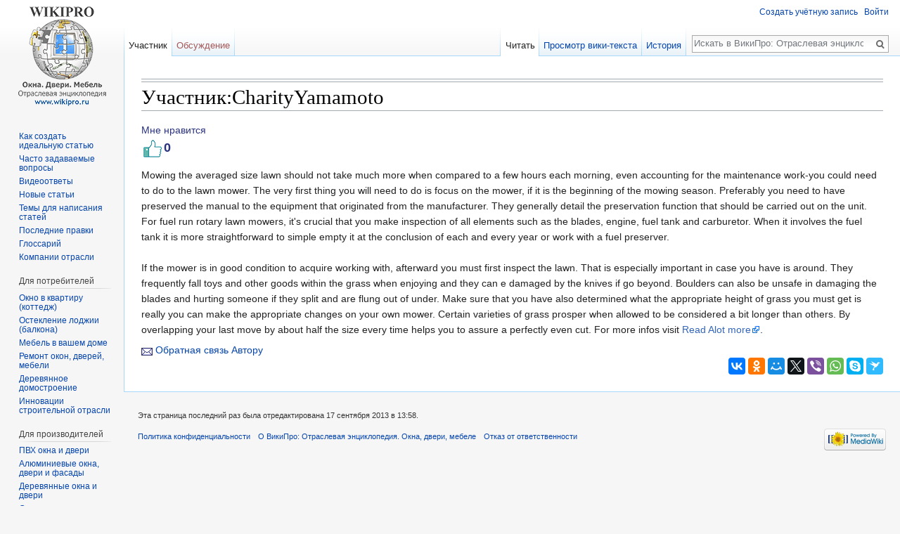

--- FILE ---
content_type: text/html; charset=UTF-8
request_url: https://www.wikipro.ru/wiki/%D0%A3%D1%87%D0%B0%D1%81%D1%82%D0%BD%D0%B8%D0%BA:CharityYamamoto
body_size: 10121
content:
<!DOCTYPE html>
<html class="client-nojs" lang="ru" dir="ltr">
<head>
<meta charset="UTF-8"/>
<title>Участник:CharityYamamoto — ВикиПро: Отраслевая энциклопедия. Окна, двери, мебель</title>
<script>document.documentElement.className = document.documentElement.className.replace( /(^|\s)client-nojs(\s|$)/, "$1client-js$2" );</script>
<script>(window.RLQ=window.RLQ||[]).push(function(){mw.config.set({"wgCanonicalNamespace":"User","wgCanonicalSpecialPageName":false,"wgNamespaceNumber":2,"wgPageName":"Участник:CharityYamamoto","wgTitle":"CharityYamamoto","wgCurRevisionId":76355,"wgRevisionId":76355,"wgArticleId":35598,"wgIsArticle":true,"wgIsRedirect":false,"wgAction":"view","wgUserName":null,"wgUserGroups":["*"],"wgCategories":[],"wgBreakFrames":false,"wgPageContentLanguage":"ru","wgPageContentModel":"wikitext","wgSeparatorTransformTable":[",\t."," \t,"],"wgDigitTransformTable":["",""],"wgDefaultDateFormat":"dmy","wgMonthNames":["","январь","февраль","март","апрель","май","июнь","июль","август","сентябрь","октябрь","ноябрь","декабрь"],"wgMonthNamesShort":["","янв","фев","мар","апр","май","июн","июл","авг","сен","окт","ноя","дек"],"wgRelevantPageName":"Участник:CharityYamamoto","wgRelevantArticleId":35598,"wgRequestId":"aW2YZkJLVExE0-Dn-oBVYAAAAJQ","wgIsProbablyEditable":false,"wgRelevantPageIsProbablyEditable":false,"wgRestrictionEdit":[],"wgRestrictionMove":[],"wgRelevantUserName":"CharityYamamoto","wgVisualEditor":{"pageLanguageCode":"ru","pageLanguageDir":"ltr","pageVariantFallbacks":"ru","usePageImages":false,"usePageDescriptions":false},"wgWikiEditorEnabledModules":{"toolbar":true,"preview":false,"publish":false},"wgCategoryTreePageCategoryOptions":"{\"mode\":0,\"hideprefix\":20,\"showcount\":true,\"namespaces\":false}","wgVisualEditorToolbarScrollOffset":0,"wgVisualEditorUnsupportedEditParams":["undo","undoafter","veswitched"],"wgEditSubmitButtonLabelPublish":false});mw.loader.state({"site.styles":"ready","noscript":"ready","user.styles":"ready","user":"ready","user.options":"loading","user.tokens":"loading","ext.visualEditor.desktopArticleTarget.noscript":"ready","mediawiki.legacy.shared":"ready","mediawiki.legacy.commonPrint":"ready","mediawiki.sectionAnchor":"ready","mediawiki.skinning.interface":"ready","skins.vector.styles":"ready"});mw.loader.implement("user.options@1dzjbvu",function($,jQuery,require,module){mw.user.options.set({"variant":"ru"});});mw.loader.implement("user.tokens@1g6l7lx",function ( $, jQuery, require, module ) {
mw.user.tokens.set({"editToken":"+\\","patrolToken":"+\\","watchToken":"+\\","csrfToken":"+\\"});/*@nomin*/

});mw.loader.load(["site","mediawiki.page.startup","mediawiki.user","mediawiki.hidpi","mediawiki.page.ready","mediawiki.searchSuggest","ext.moderation.notify","ext.moderation.notify.desktop","ext.moderation.ve","ext.moderation.ajaxhook","ext.visualEditor.desktopArticleTarget.init","ext.visualEditor.targetLoader","ext.like","skins.vector.js"]);});</script>
<link rel="stylesheet" href="/load.php?debug=false&amp;lang=ru&amp;modules=ext.visualEditor.desktopArticleTarget.noscript%7Cmediawiki.legacy.commonPrint%2Cshared%7Cmediawiki.sectionAnchor%7Cmediawiki.skinning.interface%7Cskins.vector.styles&amp;only=styles&amp;skin=vector"/>
<script async="" src="/load.php?debug=false&amp;lang=ru&amp;modules=startup&amp;only=scripts&amp;skin=vector"></script>
<meta name="ResourceLoaderDynamicStyles" content=""/>
<meta name="generator" content="MediaWiki 1.30.0"/>
<meta name="description" content="Mowing the averaged size lawn should not take much more when compared to a few hours each morning, even accounting for the maintenance work-you could need to do to the lawn mower. The very first thing"/>
<link rel="shortcut icon" href="/favicon.ico"/>
<link rel="search" type="application/opensearchdescription+xml" href="/opensearch_desc.php" title="ВикиПро: Отраслевая энциклопедия. Окна, двери, мебель (ru)"/>
<link rel="EditURI" type="application/rsd+xml" href="https://www.wikipro.ru/api.php?action=rsd"/>
<link rel="alternate" type="application/atom+xml" title="ВикиПро: Отраслевая энциклопедия. Окна, двери, мебель — Atom-лента" href="/index.php?title=%D0%A1%D0%BB%D1%83%D0%B6%D0%B5%D0%B1%D0%BD%D0%B0%D1%8F:%D0%A1%D0%B2%D0%B5%D0%B6%D0%B8%D0%B5_%D0%BF%D1%80%D0%B0%D0%B2%D0%BA%D0%B8&amp;feed=atom"/>
<!--[if lt IE 9]><script src="/resources/lib/html5shiv/html5shiv.min.js?40bd4"></script><![endif]-->
</head>
<body class="mediawiki ltr sitedir-ltr mw-hide-empty-elt ns-2 ns-subject page-Участник_CharityYamamoto rootpage-Участник_CharityYamamoto skin-vector action-view">		<div id="mw-page-base" class="noprint"></div>
		<div id="mw-head-base" class="noprint"></div>
		<div id="content" class="mw-body" role="main">
			<a id="top"></a>

							<div id="siteNotice" class="mw-body-content"><!--div align=left><a href="https://www.wikipro.ru/wiki/dobrovolnye-pozhertvovaniya-proektu-vikipro/#utm_source=banner_donate" class="image"><img alt="Опрос" src="/images/banner_donate.jpg" width="100%"></a></div--><div id="localNotice" lang="ru" dir="ltr"><div class="mw-parser-output"></div></div></div>
						<div class="mw-indicators mw-body-content">
</div>
			<hr><hr>
			<h1 id="firstHeading" class="firstHeading" lang="ru">Участник:CharityYamamoto</h1>
									<div id="bodyContent" class="mw-body-content">

									<div id="siteSub" class="noprint">Материал из ВикиПро: Отраслевая энциклопедия. Окна, двери, мебеля</div>
								<div id="contentSub"></div>
												<div id="jump-to-nav" class="mw-jump">
					Перейти к:					<a href="#mw-head">навигация</a>, 					<a href="#p-search">поиск</a>
				</div>
				<div id="mw-content-text" lang="ru" dir="ltr" class="mw-content-ltr">
<div id="likeWidget" data-page-id="35598" data-like="0" class="ratings ">
  <div>Мне нравится</div>
  <div data-command="like" class="like-icon"></div>
  <span data-out="count">0</span>
</div>
<div class="mw-parser-output"><p>Mowing the averaged size lawn should not take much more when compared to a few hours each morning, even accounting for the maintenance work-you could need to do to the lawn mower. The very first thing you will need to do is focus on the mower, if it is the beginning of the mowing season. Preferably you need to have preserved the manual to the equipment that originated from the manufacturer. They generally detail the preservation function that should be carried out on the unit. For fuel run rotary lawn mowers, it's crucial that you make inspection of all elements such as the blades, engine, fuel tank and carburetor.  When it involves the fuel tank it is more straightforward to simple empty it at the conclusion of each and every year or work with a fuel preserver. <br /><br />If the mower is in good condition to acquire working with, afterward you must first inspect the lawn. That is especially important in case you have is around. They frequently fall toys and other goods within the grass when enjoying and they can e damaged by the knives if go beyond. Boulders can also be unsafe in damaging the blades and hurting someone if they split and are flung out of under. Make sure that you have also determined what the appropriate height of grass you must get is really you can make the appropriate changes on your own mower. Certain varieties of grass prosper when allowed to be considered a bit longer than others.  By overlapping your last move by about half the size every time helps you to assure a perfectly even cut. For more infos visit <a rel="nofollow" class="external text" href="http://lawnmower01.livejournal.com/">Read Alot more</a>.
</p>
<!-- 
NewPP limit report
Cached time: 20260119023518
Cache expiry: 86400
Dynamic content: false
CPU time usage: 0.003 seconds
Real time usage: 0.003 seconds
Preprocessor visited node count: 1/1000000
Preprocessor generated node count: 4/1000000
Post‐expand include size: 0/2097152 bytes
Template argument size: 0/2097152 bytes
Highest expansion depth: 1/40
Expensive parser function count: 0/100
-->
<!--
Transclusion expansion time report (%,ms,calls,template)
100.00%    0.000      1 -total
-->
</div>
<!-- Saved in parser cache with key wikipro-wiki_:pcache:idhash:35598-0!canonical and timestamp 20260119023518 and revision id 76355
 -->

       <a href="mailto:brendawolfn61@hotmail.com?subject=Благодарность эксперту за статью на ВикиПро&body=CharityYamamoto - https://www.wikipro.ru/wiki/%D0%A3%D1%87%D0%B0%D1%81%D1%82%D0%BD%D0%B8%D0%BA:CharityYamamoto" class="spasiboaftor">
         <img src="/mail.gif" title="Письмо автору" /> Обратная связь Автору 
       </a>
 

<br/>
<script src="//yastatic.net/es5-shims/0.0.2/es5-shims.min.js"></script>
<script src="//yastatic.net/share2/share.js"></script>
<style>
ul.ya-share2__list_direction_horizontal {margin: 0 0 0 0;}
</style>
<div class="ya-share2" data-services="vkontakte,facebook,odnoklassniki,moimir,twitter,viber,whatsapp,skype,surfingbird" style="text-align: right;"></div>

<!--script type="text/javascript">(function() {
  if (window.pluso)if (typeof window.pluso.start == "function") return;
  if (window.ifpluso==undefined) { window.ifpluso = 1;
    var d = document, s = d.createElement('script'), g = 'getElementsByTagName';
    s.type = 'text/javascript'; s.charset='UTF-8'; s.async = true;
    s.src = ('https:' == window.location.protocol ? 'https' : 'http')  + '://share.pluso.ru/pluso-like.js';
    var h=d[g]('body')[0];
    h.appendChild(s);
  }})();</script>
<div class="pluso" data-background="#ebebeb" data-options="big,square,line,horizontal,counter,theme=04" data-services="vkontakte,odnoklassniki,facebook,twitter,google,moimir,email,surfingbird,print"></div--!>
</div>					<div class="printfooter">
						Источник — «<a dir="ltr" href="https://www.wikipro.ru/index.php?title=Участник:CharityYamamoto&amp;oldid=76355">https://www.wikipro.ru/index.php?title=Участник:CharityYamamoto&amp;oldid=76355</a>»					</div>
				<div id="catlinks" class="catlinks catlinks-allhidden" data-mw="interface"></div>				<div class="visualClear"></div>
							</div>
		</div>
		<div id="mw-navigation">
			<h2>Навигация</h2>

			<div id="mw-head">
									<div id="p-personal" role="navigation" class="" aria-labelledby="p-personal-label">
						<h3 id="p-personal-label">Персональные инструменты</h3>
						<ul>
							<li id="pt-createaccount"><a href="/index.php?title=%D0%A1%D0%BB%D1%83%D0%B6%D0%B5%D0%B1%D0%BD%D0%B0%D1%8F:%D0%A1%D0%BE%D0%B7%D0%B4%D0%B0%D1%82%D1%8C_%D1%83%D1%87%D1%91%D1%82%D0%BD%D1%83%D1%8E_%D0%B7%D0%B0%D0%BF%D0%B8%D1%81%D1%8C&amp;returnto=%D0%A3%D1%87%D0%B0%D1%81%D1%82%D0%BD%D0%B8%D0%BA%3ACharityYamamoto" title="Мы предлагаем вам создать учётную запись и войти в систему, хотя это и не обязательно.">Создать учётную запись</a></li><li id="pt-login"><a href="/index.php?title=%D0%A1%D0%BB%D1%83%D0%B6%D0%B5%D0%B1%D0%BD%D0%B0%D1%8F:%D0%92%D1%85%D0%BE%D0%B4&amp;returnto=%D0%A3%D1%87%D0%B0%D1%81%D1%82%D0%BD%D0%B8%D0%BA%3ACharityYamamoto" title="Здесь можно зарегистрироваться в системе, но это необязательно. [o]" accesskey="o">Войти</a></li>						</ul>
					</div>
									<div id="left-navigation">
										<div id="p-namespaces" role="navigation" class="vectorTabs" aria-labelledby="p-namespaces-label">
						<h3 id="p-namespaces-label">Пространства имён</h3>
						<ul>
														<li id="ca-nstab-user" class="selected"><span><a href="/wiki/%D0%A3%D1%87%D0%B0%D1%81%D1%82%D0%BD%D0%B8%D0%BA:CharityYamamoto" title="Персональная страница участника [c]" accesskey="c">Участник</a></span></li>
							<li id="ca-talk" class="new"><span><a href="/index.php?title=%D0%9E%D0%B1%D1%81%D1%83%D0%B6%D0%B4%D0%B5%D0%BD%D0%B8%D0%B5_%D1%83%D1%87%D0%B0%D1%81%D1%82%D0%BD%D0%B8%D0%BA%D0%B0:CharityYamamoto&amp;action=edit&amp;redlink=1" rel="discussion" title="Обсуждение основной страницы [t]" accesskey="t">Обсуждение</a></span></li>
						</ul>
					</div>
										<div id="p-variants" role="navigation" class="vectorMenu emptyPortlet" aria-labelledby="p-variants-label">
												<h3 id="p-variants-label">
							<span>Варианты</span>
						</h3>

						<div class="menu">
							<ul>
															</ul>
						</div>
					</div>
									</div>
				<div id="right-navigation">
										<div id="p-views" role="navigation" class="vectorTabs" aria-labelledby="p-views-label">
						<h3 id="p-views-label">Просмотры</h3>
						<ul>
														<li id="ca-view" class="selected"><span><a href="/wiki/%D0%A3%D1%87%D0%B0%D1%81%D1%82%D0%BD%D0%B8%D0%BA:CharityYamamoto">Читать</a></span></li>
							<li id="ca-viewsource"><span><a href="/index.php?title=%D0%A3%D1%87%D0%B0%D1%81%D1%82%D0%BD%D0%B8%D0%BA:CharityYamamoto&amp;action=edit" title="Эта страница защищена от изменений, но вы можете посмотреть и скопировать её исходный текст [e]" accesskey="e">Просмотр вики-текста</a></span></li>
							<li id="ca-history" class="collapsible"><span><a href="/index.php?title=%D0%A3%D1%87%D0%B0%D1%81%D1%82%D0%BD%D0%B8%D0%BA:CharityYamamoto&amp;action=history" title="Журнал изменений страницы [h]" accesskey="h">История</a></span></li>
						</ul>
					</div>
										<div id="p-cactions" role="navigation" class="vectorMenu emptyPortlet" aria-labelledby="p-cactions-label">
						<h3 id="p-cactions-label"><span>Ещё</span></h3>

						<div class="menu">
							<ul>
															</ul>
						</div>
					</div>
										<div id="p-search" role="search">
						<h3>
							<label for="searchInput">Поиск</label>
						</h3>

						<form action="/index.php" id="searchform">
							<div id="simpleSearch">
							<input type="search" name="search" placeholder="Искать в ВикиПро: Отраслевая энциклопедия. Окна, двери, мебеле" title="Искать в ВикиПро: Отраслевая энциклопедия. Окна, двери, мебеле [f]" accesskey="f" id="searchInput"/><input type="hidden" value="Служебная:Поиск" name="title"/><input type="submit" name="fulltext" value="Найти" title="Найти страницы, содержащие указанный текст" id="mw-searchButton" class="searchButton mw-fallbackSearchButton"/><input type="submit" name="go" value="Перейти" title="Перейти к странице, имеющей в точности такое название" id="searchButton" class="searchButton"/>							</div>
						</form>
					</div>
									</div>
			</div>
			<div id="mw-panel">
				<div id="p-logo" role="banner"><a class="mw-wiki-logo" href="/wiki/vikipro-otraslevaya-enciklopediya-okna-dveri-mebel/"  title="Перейти на заглавную страницу"></a></div>
						<div class="portal" role="navigation" id='p-navigation' aria-labelledby='p-navigation-label'>
			<h3 id='p-navigation-label'>Навигация</h3>

			<div class="body">
									<ul>
						<li id="n-.D0.9A.D0.B0.D0.BA-.D1.81.D0.BE.D0.B7.D0.B4.D0.B0.D1.82.D1.8C-.D0.B8.D0.B4.D0.B5.D0.B0.D0.BB.D1.8C.D0.BD.D1.83.D1.8E-.D1.81.D1.82.D0.B0.D1.82.D1.8C.D1.8E"><a href="/wiki/kak-sozdat-idealnuyu-statyu-dlya-vikipro/">Как создать идеальную статью</a></li><li id="n-.D0.A7.D0.B0.D1.81.D1.82.D0.BE-.D0.B7.D0.B0.D0.B4.D0.B0.D0.B2.D0.B0.D0.B5.D0.BC.D1.8B.D0.B5-.D0.B2.D0.BE.D0.BF.D1.80.D0.BE.D1.81.D1.8B"><a href="/wiki/chasto-zadavaemye-voprosy/">Часто задаваемые вопросы</a></li><li id="n-.D0.92.D0.B8.D0.B4.D0.B5.D0.BE.D0.BE.D1.82.D0.B2.D0.B5.D1.82.D1.8B"><a href="/wiki/videootvety/">Видеоответы</a></li><li id="n-.D0.9D.D0.BE.D0.B2.D1.8B.D0.B5-.D1.81.D1.82.D0.B0.D1.82.D1.8C.D0.B8"><a href="/wiki/%D0%A1%D0%BB%D1%83%D0%B6%D0%B5%D0%B1%D0%BD%D0%B0%D1%8F:%D0%9D%D0%BE%D0%B2%D1%8B%D0%B5_%D1%81%D1%82%D1%80%D0%B0%D0%BD%D0%B8%D1%86%D1%8B">Новые статьи</a></li><li id="n-.D0.A2.D0.B5.D0.BC.D1.8B-.D0.B4.D0.BB.D1.8F-.D0.BD.D0.B0.D0.BF.D0.B8.D1.81.D0.B0.D0.BD.D0.B8.D1.8F-.D1.81.D1.82.D0.B0.D1.82.D0.B5.D0.B9"><a href="/wiki/kategoriya/temy-dlya-napisaniya-statej/">Темы для написания статей</a></li><li id="n-.D0.9F.D0.BE.D1.81.D0.BB.D0.B5.D0.B4.D0.BD.D0.B8.D0.B5-.D0.BF.D1.80.D0.B0.D0.B2.D0.BA.D0.B8"><a href="/wiki/%D0%A1%D0%BB%D1%83%D0%B6%D0%B5%D0%B1%D0%BD%D0%B0%D1%8F:%D0%A1%D0%B2%D0%B5%D0%B6%D0%B8%D0%B5_%D0%BF%D1%80%D0%B0%D0%B2%D0%BA%D0%B8">Последние правки</a></li><li id="n-.D0.93.D0.BB.D0.BE.D1.81.D1.81.D0.B0.D1.80.D0.B8.D0.B9"><a href="/wiki/kategoriya/glossarij/">Глоссарий</a></li><li id="n-.D0.9A.D0.BE.D0.BC.D0.BF.D0.B0.D0.BD.D0.B8.D0.B8-.D0.BE.D1.82.D1.80.D0.B0.D1.81.D0.BB.D0.B8"><a href="/wiki/kategoriya/kompanii-otrasli/">Компании отрасли</a></li>					</ul>
							</div>
		</div>
			<div class="portal" role="navigation" id='p-.D0.94.D0.BB.D1.8F_.D0.BF.D0.BE.D1.82.D1.80.D0.B5.D0.B1.D0.B8.D1.82.D0.B5.D0.BB.D0.B5.D0.B9' aria-labelledby='p-.D0.94.D0.BB.D1.8F_.D0.BF.D0.BE.D1.82.D1.80.D0.B5.D0.B1.D0.B8.D1.82.D0.B5.D0.BB.D0.B5.D0.B9-label'>
			<h3 id='p-.D0.94.D0.BB.D1.8F_.D0.BF.D0.BE.D1.82.D1.80.D0.B5.D0.B1.D0.B8.D1.82.D0.B5.D0.BB.D0.B5.D0.B9-label'>Для потребителей</h3>

			<div class="body">
									<ul>
						<li id="n-.D0.9E.D0.BA.D0.BD.D0.BE-.D0.B2-.D0.BA.D0.B2.D0.B0.D1.80.D1.82.D0.B8.D1.80.D1.83-.28.D0.BA.D0.BE.D1.82.D1.82.D0.B5.D0.B4.D0.B6.29"><a href="/wiki/kategoriya/okno-v-kvartiru-kottedzh/">Окно в квартиру (коттедж)</a></li><li id="n-.D0.9E.D1.81.D1.82.D0.B5.D0.BA.D0.BB.D0.B5.D0.BD.D0.B8.D0.B5-.D0.BB.D0.BE.D0.B4.D0.B6.D0.B8.D0.B8-.28.D0.B1.D0.B0.D0.BB.D0.BA.D0.BE.D0.BD.D0.B0.29"><a href="/wiki/kategoriya/osteklenie-lodzhii-balkona/">Остекление лоджии (балкона)</a></li><li id="n-.D0.9C.D0.B5.D0.B1.D0.B5.D0.BB.D1.8C-.D0.B2-.D0.B2.D0.B0.D1.88.D0.B5.D0.BC-.D0.B4.D0.BE.D0.BC.D0.B5"><a href="/wiki/kategoriya/mebel-v-vashem-dome/">Мебель в вашем доме</a></li><li id="n-.D0.A0.D0.B5.D0.BC.D0.BE.D0.BD.D1.82-.D0.BE.D0.BA.D0.BE.D0.BD.2C-.D0.B4.D0.B2.D0.B5.D1.80.D0.B5.D0.B9.2C-.D0.BC.D0.B5.D0.B1.D0.B5.D0.BB.D0.B8"><a href="/wiki/%D0%9A%D0%B0%D1%82%D0%B5%D0%B3%D0%BE%D1%80%D0%B8%D1%8F:%D0%A0%D0%B5%D0%BC%D0%BE%D0%BD%D1%82_%D0%BE%D0%BA%D0%BE%D0%BD,_%D0%B4%D0%B2%D0%B5%D1%80%D0%B5%D0%B9,_%D0%BC%D0%B5%D0%B1%D0%B5%D0%BB%D0%B8">Ремонт окон, дверей, мебели</a></li><li id="n-.D0.94.D0.B5.D1.80.D0.B5.D0.B2.D1.8F.D0.BD.D0.BD.D0.BE.D0.B5-.D0.B4.D0.BE.D0.BC.D0.BE.D1.81.D1.82.D1.80.D0.BE.D0.B5.D0.BD.D0.B8.D0.B5"><a href="/wiki/kategoriya/derevyannoe-domostroenie/">Деревянное домостроение</a></li><li id="n-.D0.98.D0.BD.D0.BD.D0.BE.D0.B2.D0.B0.D1.86.D0.B8.D0.B8-.D1.81.D1.82.D1.80.D0.BE.D0.B8.D1.82.D0.B5.D0.BB.D1.8C.D0.BD.D0.BE.D0.B9-.D0.BE.D1.82.D1.80.D0.B0.D1.81.D0.BB.D0.B8"><a href="/wiki/kategoriya/innovacii-stroitelnoj-otrasli/">Инновации строительной отрасли</a></li>					</ul>
							</div>
		</div>
			<div class="portal" role="navigation" id='p-.D0.94.D0.BB.D1.8F_.D0.BF.D1.80.D0.BE.D0.B8.D0.B7.D0.B2.D0.BE.D0.B4.D0.B8.D1.82.D0.B5.D0.BB.D0.B5.D0.B9' aria-labelledby='p-.D0.94.D0.BB.D1.8F_.D0.BF.D1.80.D0.BE.D0.B8.D0.B7.D0.B2.D0.BE.D0.B4.D0.B8.D1.82.D0.B5.D0.BB.D0.B5.D0.B9-label'>
			<h3 id='p-.D0.94.D0.BB.D1.8F_.D0.BF.D1.80.D0.BE.D0.B8.D0.B7.D0.B2.D0.BE.D0.B4.D0.B8.D1.82.D0.B5.D0.BB.D0.B5.D0.B9-label'>Для производителей</h3>

			<div class="body">
									<ul>
						<li id="n-.D0.9F.D0.92.D0.A5-.D0.BE.D0.BA.D0.BD.D0.B0-.D0.B8-.D0.B4.D0.B2.D0.B5.D1.80.D0.B8"><a href="/wiki/kategoriya/pvh-okna-i-dveri/">ПВХ окна и двери</a></li><li id="n-.D0.90.D0.BB.D1.8E.D0.BC.D0.B8.D0.BD.D0.B8.D0.B5.D0.B2.D1.8B.D0.B5-.D0.BE.D0.BA.D0.BD.D0.B0.2C-.D0.B4.D0.B2.D0.B5.D1.80.D0.B8-.D0.B8-.D1.84.D0.B0.D1.81.D0.B0.D0.B4.D1.8B"><a href="/wiki/kategoriya/alyuminievye-okna-dveri-i-fasady/">Алюминиевые окна, двери и фасады</a></li><li id="n-.D0.94.D0.B5.D1.80.D0.B5.D0.B2.D1.8F.D0.BD.D0.BD.D1.8B.D0.B5-.D0.BE.D0.BA.D0.BD.D0.B0-.D0.B8-.D0.B4.D0.B2.D0.B5.D1.80.D0.B8"><a href="/wiki/kategoriya/derevyannye-okna-i-dveri/">Деревянные окна и двери</a></li><li id="n-.D0.A1.D1.82.D0.B5.D0.BA.D0.BB.D0.BE.2C.D1.81.D1.82.D0.B5.D0.BA.D0.BB.D0.BE.D0.BF.D0.B0.D0.BA.D0.B5.D1.82.D1.8B"><a href="/wiki/kategoriya/steklo-i-steklopakety/">Стекло,стеклопакеты</a></li><li id="n-.D0.9C.D0.BE.D0.BD.D1.82.D0.B0.D0.B6:-.D0.BC.D0.B0.D1.82.D0.B5.D1.80.D0.B8.D0.B0.D0.BB.D1.8B-.D0.B8-.D1.82.D0.B5.D1.85.D0.BD.D0.BE.D0.BB.D0.BE.D0.B3.D0.B8.D0.B8"><a href="/wiki/kategoriya/montazhmaterialy-i-tehnologii/">Монтаж: материалы и технологии</a></li><li id="n-.D0.9A.D1.80.D0.B5.D0.BF.D0.B5.D0.B6"><a href="/wiki/kategoriya/krepezh/">Крепеж</a></li><li id="n-.D0.9C.D0.B5.D0.B1.D0.B5.D0.BB.D1.8C.D0.BD.D1.8B.D0.B5-.D0.BA.D0.BE.D0.BC.D0.BF.D0.BB.D0.B5.D0.BA.D1.82.D1.83.D1.8E.D1.89.D0.B8.D0.B5-.D0.B8-.D1.82.D0.B5.D1.85.D0.BD.D0.BE.D0.BB.D0.BE.D0.B3.D0.B8.D0.B8"><a href="/wiki/kategoriya/mebelnye-komplektuyushchie-i-tehnologii/">Мебельные комплектующие и технологии</a></li>					</ul>
							</div>
		</div>
			<div class="portal" role="navigation" id='p-.D0.94.D0.BB.D1.8F_.D1.80.D0.B0.D0.B7.D0.B2.D0.B8.D1.82.D0.B8.D1.8F_.D0.B1.D0.B8.D0.B7.D0.BD.D0.B5.D1.81.D0.B0' aria-labelledby='p-.D0.94.D0.BB.D1.8F_.D1.80.D0.B0.D0.B7.D0.B2.D0.B8.D1.82.D0.B8.D1.8F_.D0.B1.D0.B8.D0.B7.D0.BD.D0.B5.D1.81.D0.B0-label'>
			<h3 id='p-.D0.94.D0.BB.D1.8F_.D1.80.D0.B0.D0.B7.D0.B2.D0.B8.D1.82.D0.B8.D1.8F_.D0.B1.D0.B8.D0.B7.D0.BD.D0.B5.D1.81.D0.B0-label'>Для развития бизнеса</h3>

			<div class="body">
									<ul>
						<li id="n-.D0.9C.D0.B0.D1.80.D0.BA.D0.B5.D1.82.D0.B8.D0.BD.D0.B3-.D0.B8-.D0.BF.D1.80.D0.BE.D0.B4.D0.B0.D0.B6.D0.B8"><a href="/wiki/kategoriya/marketing-i-prodazhi/">Маркетинг и продажи</a></li><li id="n-.D0.9F.D0.BE.D0.B2.D1.8B.D1.88.D0.B5.D0.BD.D0.B8.D0.B5-.D1.8D.D1.84.D1.84.D0.B5.D0.BA.D1.82.D0.B8.D0.B2.D0.BD.D0.BE.D1.81.D1.82.D0.B8-.D0.BA.D0.BE.D0.BC.D0.BF.D0.B0.D0.BD.D0.B8.D0.B8"><a href="/wiki/kategoriya/povyshenie-effektivnosti-kompanii/">Повышение эффективности компании</a></li><li id="n-.D0.9B.D0.BE.D0.B3.D0.B8.D1.81.D1.82.D0.B8.D0.BA.D0.B0"><a href="/wiki/kategoriya/logistika/">Логистика</a></li><li id="n-.D0.9D.D0.BE.D1.80.D0.BC.D0.B0.D1.82.D0.B8.D0.B2.D0.BD.D0.BE.D0.B5-.D1.80.D0.B5.D0.B3.D1.83.D0.BB.D0.B8.D1.80.D0.BE.D0.B2.D0.B0.D0.BD.D0.B8.D0.B5-.D0.B8-.D0.BD.D0.B0.D1.83.D1.87.D0.BD.D1.8B.D0.B5-.D0.B8.D1.81.D1.81.D0.BB.D0.B5.D0.B4.D0.BE.D0.B2.D0.B0.D0.BD.D0.B8.D1.8F"><a href="/wiki/kategoriya/normativnoe-regulirovanie-i-nauchnye-issledovaniya/">Нормативное регулирование и научные исследования</a></li><li id="n-.D0.9E.D1.82.D1.80.D0.B0.D1.81.D0.BB.D0.B5.D0.B2.D1.8B.D0.B5-.D0.B0.D1.81.D1.81.D0.BE.D1.86.D0.B8.D0.B0.D1.86.D0.B8.D0.B8"><a href="/wiki/kategoriya/otraslevye-associacii/">Отраслевые ассоциации</a></li>					</ul>
							</div>
		</div>
			<div class="portal" role="navigation" id='p-.D0.9E_.D0.BF.D1.80.D0.BE.D0.B5.D0.BA.D1.82.D0.B5' aria-labelledby='p-.D0.9E_.D0.BF.D1.80.D0.BE.D0.B5.D0.BA.D1.82.D0.B5-label'>
			<h3 id='p-.D0.9E_.D0.BF.D1.80.D0.BE.D0.B5.D0.BA.D1.82.D0.B5-label'>О проекте</h3>

			<div class="body">
									<ul>
						<li id="n-.D0.92.D0.B5.D0.B4.D1.83.D1.89.D0.B8.D0.B5-.D1.8D.D0.BA.D1.81.D0.BF.D0.B5.D1.80.D1.82.D1.8B-.D0.92.D0.B8.D0.BA.D0.B8.D0.9F.D1.80.D0.BE"><a href="/wiki/kategoriya/vedushchie-eksperty-vikipro/">Ведущие эксперты ВикиПро</a></li><li id="n-.D0.AD.D0.BA.D1.81.D0.BF.D0.B5.D1.80.D1.82.D1.8B-.D0.92.D0.B8.D0.BA.D0.B8.D0.9F.D1.80.D0.BE"><a href="/wiki/kategoriya/eksperty-vikipro/">Эксперты ВикиПро</a></li><li id="n-.D0.9E.D1.82.D0.B7.D1.8B.D0.B2.D1.8B"><a href="/wiki/%D0%9A%D0%B0%D1%82%D0%B5%D0%B3%D0%BE%D1%80%D0%B8%D1%8F:%D0%9E%D1%82%D0%B7%D1%8B%D0%B2%D1%8B">Отзывы</a></li><li id="n-.D0.9D.D0.BE.D0.B2.D0.BE.D1.81.D1.82.D0.B8-.D0.92.D0.B8.D0.BA.D0.B8.D0.9F.D1.80.D0.BE"><a href="/wiki/kategoriya/novosti-vikipro/">Новости ВикиПро</a></li><li id="n-.D0.A0.D1.83.D0.BA.D0.BE.D0.B2.D0.BE.D0.B4.D1.8F.D1.89.D0.B8.D0.B5-.D0.BF.D1.80.D0.B8.D0.BD.D1.86.D0.B8.D0.BF.D1.8B-.D0.BF.D0.BE-.D0.BA.D0.B0.D1.82.D0.B5.D0.B3.D0.BE.D1.80.D0.B8.D1.8F.D0.BC-.D0.92.D0.B8.D0.BA.D0.B8.D0.9F.D1.80.D0.BE"><a href="/wiki/kategoriya/rukovodyashchie-principy-po-kategoriyam-vikipro/">Руководящие принципы по категориям ВикиПро</a></li><li id="n-.D0.9A.D0.B0.D0.BA-.D1.80.D0.B0.D0.B7.D0.BC.D0.B5.D1.81.D1.82.D0.B8.D1.82.D1.8C-.D1.81.D1.82.D0.B0.D1.82.D1.8C.D1.8E"><a href="/wiki/kategoriya/kak-razmestit-statyu/">Как разместить статью</a></li><li id="n-.D0.A1.D0.BF.D1.80.D0.B0.D0.B2.D0.BA.D0.B0"><a href="/wiki/kategoriya/spravka/">Справка</a></li><li id="n-.D0.9E.D0.B1.D1.80.D0.B0.D1.82.D0.BD.D0.B0.D1.8F-.D1.81.D0.B2.D1.8F.D0.B7.D1.8C"><a href="/wiki/obratnaya-svyaz/">Обратная связь</a></li><li id="n-.D0.9E.D1.80.D0.B3.D0.B0.D0.BD.D0.B8.D0.B7.D0.B0.D1.82.D0.BE.D1.80-.D0.92.D0.98.D0.9A.D0.98.D0.9F.D0.A0.D0.9E---WIKIPRO"><a href="/wiki/kategoriya/organizator-vikipro---wikipro/">Организатор ВИКИПРО - WIKIPRO</a></li><li id="n-.D0.9A.D0.BE.D0.BD.D1.82.D0.B0.D0.BA.D1.82.D1.8B"><a href="/wiki/kontakty/">Контакты</a></li><li id="n-.D0.9F.D0.BE.D0.BB.D0.B8.D1.82.D0.B8.D0.BA.D0.B0-.D0.B2-.D0.BE.D1.82.D0.BD.D0.BE.D1.88.D0.B5.D0.BD.D0.B8.D0.B8-.D0.BE.D0.B1.D1.80.D0.B0.D0.B1.D0.BE.D1.82.D0.BA.D0.B8-.D0.BF.D0.B5.D1.80.D1.81.D0.BE.D0.BD.D0.B0.D0.BB.D1.8C.D0.BD.D1.8B.D1.85-.D0.B4.D0.B0.D0.BD.D0.BD.D1.8B.D1.85"><a href="/wiki/politika-v-otnoshenii-obrabotki-personalnyh-dannyh/">Политика в отношении обработки персональных данных</a></li><li id="n-.D0.9A.D0.B0.D1.80.D1.82.D0.B0-.D1.81.D0.B0.D0.B9.D1.82.D0.B0"><a href="/wiki/%D0%A1%D0%BB%D1%83%D0%B6%D0%B5%D0%B1%D0%BD%D0%B0%D1%8F:%D0%92%D1%81%D0%B5_%D1%81%D1%82%D1%80%D0%B0%D0%BD%D0%B8%D1%86%D1%8B">Карта сайта</a></li>					</ul>
							</div>
		</div>
			<div class="portal" role="navigation" id='p-tb' aria-labelledby='p-tb-label'>
			<h3 id='p-tb-label'>Инструменты</h3>

			<div class="body">
									<ul>
						<li id="t-whatlinkshere"><a href="/wiki/%D0%A1%D0%BB%D1%83%D0%B6%D0%B5%D0%B1%D0%BD%D0%B0%D1%8F:%D0%A1%D1%81%D1%8B%D0%BB%D0%BA%D0%B8_%D1%81%D1%8E%D0%B4%D0%B0/%D0%A3%D1%87%D0%B0%D1%81%D1%82%D0%BD%D0%B8%D0%BA:CharityYamamoto" title="Список всех страниц, ссылающихся на данную [j]" accesskey="j">Ссылки сюда</a></li><li id="t-recentchangeslinked"><a href="/wiki/%D0%A1%D0%BB%D1%83%D0%B6%D0%B5%D0%B1%D0%BD%D0%B0%D1%8F:%D0%A1%D0%B2%D1%8F%D0%B7%D0%B0%D0%BD%D0%BD%D1%8B%D0%B5_%D0%BF%D1%80%D0%B0%D0%B2%D0%BA%D0%B8/%D0%A3%D1%87%D0%B0%D1%81%D1%82%D0%BD%D0%B8%D0%BA:CharityYamamoto" rel="nofollow" title="Последние изменения в страницах, на которые ссылается эта страница [k]" accesskey="k">Связанные правки</a></li><li id="t-contributions"><a href="/wiki/%D0%A1%D0%BB%D1%83%D0%B6%D0%B5%D0%B1%D0%BD%D0%B0%D1%8F:%D0%92%D0%BA%D0%BB%D0%B0%D0%B4/CharityYamamoto" title="Список страниц, которые изменял этот участник">Вклад участника</a></li><li id="t-log"><a href="/wiki/%D0%A1%D0%BB%D1%83%D0%B6%D0%B5%D0%B1%D0%BD%D0%B0%D1%8F:%D0%96%D1%83%D1%80%D0%BD%D0%B0%D0%BB%D1%8B/CharityYamamoto">Журналы</a></li><li id="t-userrights"><a href="/wiki/%D0%A1%D0%BB%D1%83%D0%B6%D0%B5%D0%B1%D0%BD%D0%B0%D1%8F:%D0%A3%D0%BF%D1%80%D0%B0%D0%B2%D0%BB%D0%B5%D0%BD%D0%B8%D0%B5_%D0%BF%D1%80%D0%B0%D0%B2%D0%B0%D0%BC%D0%B8/CharityYamamoto">Смотреть группы участника</a></li><li id="t-specialpages"><a href="/wiki/%D0%A1%D0%BB%D1%83%D0%B6%D0%B5%D0%B1%D0%BD%D0%B0%D1%8F:%D0%A1%D0%BF%D0%B5%D1%86%D1%81%D1%82%D1%80%D0%B0%D0%BD%D0%B8%D1%86%D1%8B" title="Список служебных страниц [q]" accesskey="q">Спецстраницы</a></li><li id="t-print"><a href="/index.php?title=%D0%A3%D1%87%D0%B0%D1%81%D1%82%D0%BD%D0%B8%D0%BA:CharityYamamoto&amp;printable=yes" rel="alternate" title="Версия этой страницы для печати [p]" accesskey="p">Версия для печати</a></li><li id="t-permalink"><a href="/index.php?title=%D0%A3%D1%87%D0%B0%D1%81%D1%82%D0%BD%D0%B8%D0%BA:CharityYamamoto&amp;oldid=76355" title="Постоянная ссылка на эту версию страницы">Постоянная ссылка</a></li><li id="t-info"><a href="/index.php?title=%D0%A3%D1%87%D0%B0%D1%81%D1%82%D0%BD%D0%B8%D0%BA:CharityYamamoto&amp;action=info" title="Подробнее об этой странице">Сведения о странице</a></li>					</ul>
							</div>
		</div>
				</div>
		</div>
		<div id="footer" role="contentinfo">
							<ul id="footer-info">
											<li id="footer-info-lastmod"> Эта страница последний раз была отредактирована 17 сентября 2013 в 13:58.</li>
									</ul>
							<ul id="footer-places">
											<li id="footer-places-privacy"><a href="/wiki/%D0%9F%D1%80%D0%BE%D0%B5%D0%BA%D1%82:%D0%9F%D0%BE%D0%BB%D0%B8%D1%82%D0%B8%D0%BA%D0%B0_%D0%BA%D0%BE%D0%BD%D1%84%D0%B8%D0%B4%D0%B5%D0%BD%D1%86%D0%B8%D0%B0%D0%BB%D1%8C%D0%BD%D0%BE%D1%81%D1%82%D0%B8" title="Проект:Политика конфиденциальности">Политика конфиденциальности</a></li>
											<li id="footer-places-about"><a href="/wiki/%D0%9F%D1%80%D0%BE%D0%B5%D0%BA%D1%82:%D0%9E%D0%BF%D0%B8%D1%81%D0%B0%D0%BD%D0%B8%D0%B5" title="Проект:Описание">О ВикиПро: Отраслевая энциклопедия. Окна, двери, мебеле</a></li>
											<li id="footer-places-disclaimer"><a href="/wiki/%D0%9F%D1%80%D0%BE%D0%B5%D0%BA%D1%82:%D0%9E%D1%82%D0%BA%D0%B0%D0%B7_%D0%BE%D1%82_%D0%BE%D1%82%D0%B2%D0%B5%D1%82%D1%81%D1%82%D0%B2%D0%B5%D0%BD%D0%BD%D0%BE%D1%81%D1%82%D0%B8" title="Проект:Отказ от ответственности">Отказ от ответственности</a></li>
									</ul>
										<ul id="footer-icons" class="noprint">
											<li id="footer-poweredbyico">
							<a href="//www.mediawiki.org/"><img src="/resources/assets/poweredby_mediawiki_88x31.png" alt="Powered by MediaWiki" srcset="/resources/assets/poweredby_mediawiki_132x47.png 1.5x, /resources/assets/poweredby_mediawiki_176x62.png 2x" width="88" height="31"/></a>						</li>
									</ul>
						<div style="clear:both"></div>
		</div>
		<script>(window.RLQ=window.RLQ||[]).push(function(){mw.config.set({"wgPageParseReport":{"limitreport":{"cputime":"0.003","walltime":"0.003","ppvisitednodes":{"value":1,"limit":1000000},"ppgeneratednodes":{"value":4,"limit":1000000},"postexpandincludesize":{"value":0,"limit":2097152},"templateargumentsize":{"value":0,"limit":2097152},"expansiondepth":{"value":1,"limit":40},"expensivefunctioncount":{"value":0,"limit":100},"timingprofile":["100.00%    0.000      1 -total"]},"cachereport":{"timestamp":"20260119023518","ttl":86400,"transientcontent":false}}});});</script>
<script>

  (function(i,s,o,g,r,a,m){i['GoogleAnalyticsObject']=r;i[r]=i[r]||function(){(i[r].q=i[r].q||[]).push(arguments)},i[r].l=1*new Date();a=s.createElement(o),m=s.getElementsByTagName(o)[0];a.async=1;a.src=g;m.parentNode.insertBefore(a,m)})(window,document,'script','//www.google-analytics.com/analytics.js','ga');
  ga('create', 'UA-17071029-22', 'auto');
  ga('send', 'pageview');

</script>

<!-- Yandex.Metrika counter -->
<div style="display:none;"><noindex><script type="text/javascript">
(function(w, c) {
    (w[c] = w[c] || []).push(function() {
        try {
            w.yaCounter13053940 = new Ya.Metrika({id:13053940, enableAll: true, webvisor:true});
        }
        catch(e) { }
    });
})(window, "yandex_metrika_callbacks");
</script></noindex></div>
<noindex><script src="//mc.yandex.ru/metrika/watch.js" type="text/javascript" defer="defer"></script></noindex>
<noscript><div><img src="//mc.yandex.ru/watch/13053940" style="position:absolute; left:-9999px;" alt="" /></div></noscript>
<!-- /Yandex.Metrika counter -->

<!-- BEGIN JIVOSITE CODE {literal} -->
<script type='text/javascript'>
(function(){ var widget_id = 'bmsty3RFoU'; 
var s = document.createElement('script'); s.type = 'text/javascript'; s.async = true; s.src = '//code.jivosite.com/script/widget/'+widget_id; var ss = document.getElementsByTagName('script')[0]; ss.parentNode.insertBefore(s, ss);})();</script>
<!-- {/literal} END JIVOSITE CODE -->
<script>(window.RLQ=window.RLQ||[]).push(function(){mw.config.set({"wgBackendResponseTime":125});});</script>
	</body>
</html>
